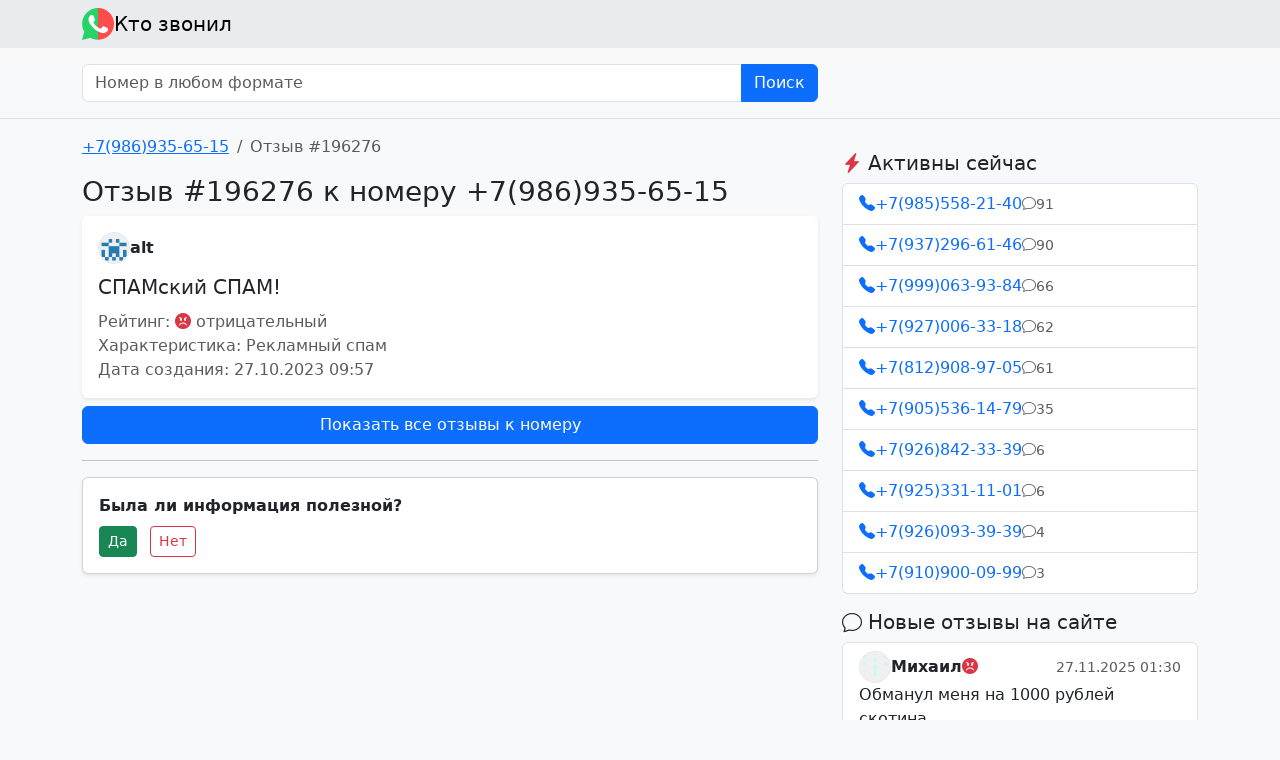

--- FILE ---
content_type: text/html; charset=utf-8
request_url: https://ktozvonil.ru/79869356515/review/196276
body_size: 6623
content:
<!doctype html>
    <html lang="ru" data-bs-theme="auto">
    <head>
        <meta charset="utf-8"/>
        <meta name="viewport" content="width=device-width, initial-scale=1"/>
        <link href="/lib/bootstrap-5.3.0/css/bootstrap.min.css" rel="stylesheet"/>
        <link href="/lib/bootstrap-icons-1.10.3/bootstrap-icons.css" rel="stylesheet"/>
        <meta property="og:type" content="article"/>
        
            <title>Отзыв #196276 к номеру &#43;7(986)935-65-15</title>
            <meta property="og:title" content="Отзыв #196276 к номеру &#43;7(986)935-65-15"/>
        
        
            <meta name="description" content="Отзыв #196276 к номеру &#43;7(986)935-65-15: СПАМский СПАМ!"/>
            <meta property="og:description" content="Отзыв #196276 к номеру &#43;7(986)935-65-15: СПАМский СПАМ!"/>
        

        
        
            <meta property="og:url" content="https://ktozvonil.ru/79869356515/review/196276"/>
            <link rel="canonical" href="https://ktozvonil.ru/79869356515/review/196276"/>
        

        <link rel="apple-touch-icon" sizes="180x180" href="/apple-touch-icon.png">
        <link rel="icon" type="image/png" sizes="32x32" href="/favicon-32x32.png">
        <link rel="icon" type="image/png" sizes="16x16" href="/favicon-16x16.png">
        <link rel="manifest" href="/site.webmanifest">
        <link rel="mask-icon" href="/safari-pinned-tab.svg" color="#5bbad5">
        <meta name="msapplication-TileColor" content="#da532c">
        <meta name="theme-color" content="#ffffff">

        <meta http-equiv="x-rim-auto-match" content="none">
        <meta name="format-detection" content="telephone=no">
        <meta name="format-detection" content="address=no">

        
        <script>window.yaContextCb = window.yaContextCb || []</script>
        <script src="https://yandex.ru/ads/system/context.js" async></script>

    </head>
    <body class="bg-body-tertiary">

    <nav class="navbar navbar-light bg-body-secondary">
        <div class="container">
            <a class="navbar-brand d-flex align-items-center gap-2 py-0" href="/">
                <img src="/logo.png?5" alt="Кто звонил" width="32" height="32"/>
                Кто звонил
            </a>
        </div>
    </nav>

    
        <div class="bg-gradient pt-3 pb-3 border-bottom">
            <div class="container">
                <div class="row">
                    <div class="col-sm-8">
                        <form action="/search" method="get">
                            <div class="input-group">
                                <input name="query" type="text" class="form-control" placeholder="Номер в любом формате"
                                       aria-label="Номер в любом формате" aria-describedby="searchSubmit"
                                        
                                >
                                <button class="btn btn-primary" type="submit">Поиск</button>
                            </div>
                        </form>
                    </div>
                </div>
            </div>
        </div>
    

    <div class="container mt-3">

    <div class="row">
    <div class="col-md-8 mb-3">

    

    <nav aria-label="breadcrumb">
        <ol class="breadcrumb">
            <li class="breadcrumb-item"><a href="/79869356515">&#43;7(986)935-65-15</a></li>
            <li class="breadcrumb-item active" aria-current="page">Отзыв #196276</li>
        </ol>
    </nav>

    <h1 class="h3">Отзыв #196276 к номеру &#43;7(986)935-65-15</h1>

    <div class="card border-0 shadow-sm">
        <div class="card-body">

            <div class="d-flex align-items-center gap-3">
                <div class="d-flex align-items-center gap-2">
                    <img class="rounded-circle border"
                         src="/images/avatar/f41d8465fb9bd99a056c71e038855d3b.png"
                         alt="Аватар пользователя alt"
                         width="32"
                         height="32"
                    />
                    <strong>alt</strong>
                </div>
            </div>

            <div class="text-break mt-2 fs-5" style="white-space: pre-line">СПАМский СПАМ!</div>

            <div class="text-muted mt-2">
                Рейтинг: 
                <i class="bi bi-emoji-angry-fill text-danger"></i> отрицательный
            <br/>
                Характеристика: 
                Рекламный спам
            <br/>
                Дата создания: 27.10.2023 09:57
            </div>

        </div>
    </div>

    

    <a class="btn btn-primary d-block mt-2" href="/79869356515">
        Показать все отзывы к номеру
    </a>

    <hr/>
    <div class="my-2 card shadow-sm">
        <div class="card-body">
            <div class="fw-bold mb-2">
                Была ли информация полезной?
            </div>
            <div id="useful_question">
                <button class="btn btn-sm btn-success me-2" id="useful_question_option_yes">Да</button>
                <button class="btn btn-sm btn-outline-danger" id="useful_question_option_no">Нет</button>
            </div>
            <div id="useful_question_result" class="d-none fw-bold">
                Спасибо!
            </div>
            <script>
                document.getElementById("useful_question_option_yes").addEventListener("click", function () {
                    gtag("event", "useful_yes");
                    document.getElementById("useful_question").classList.add("d-none");
                    document.getElementById("useful_question_result").classList.remove("d-none");
                });
                document.getElementById("useful_question_option_no").addEventListener("click", function () {
                    gtag("event", "useful_no");
                    document.getElementById("useful_question").classList.add("d-none");
                    document.getElementById("useful_question_result").classList.remove("d-none");
                });
            </script>
        </div>
    </div>

    <div class="d-none d-md-block my-3">
        
        <div id="yandex_rtb_R-A-1631036-2"></div>
        <script>window.yaContextCb.push(() => {
                Ya.Context.AdvManager.render({
                    renderTo: 'yandex_rtb_R-A-1631036-2',
                    blockId: 'R-A-1631036-2'
                })
            })</script>
    </div>

    </div>
    <div class="col-md-4 mb-3">

        <div class="mb-3">
            
            <div id="yandex_rtb_R-A-1631036-1"></div>
            <script>window.yaContextCb.push(() => {
                    Ya.Context.AdvManager.render({
                        renderTo: 'yandex_rtb_R-A-1631036-1',
                        blockId: 'R-A-1631036-1'
                    })
                })</script>
        </div>

        
        <h3 class="h5">
            <i class="bi bi-lightning-charge-fill text-danger"></i>
            Активны сейчас
        </h3>
        <div class="list-group mb-3">
            
                <a class="list-group-item list-group-item-action d-flex flex-column gap-2"
                   href="/79855582140"
                >
                    <div class="d-flex align-items-center gap-3">
                        <div class="d-flex align-items-center gap-1 text-primary">
                            <i class="bi bi-telephone-fill"></i>
                            &#43;7(985)558-21-40
                        </div>
                        <div class="d-flex align-items-center gap-1 text-muted small">
                            <i class="bi bi-chat"></i>
                            91
                        </div>
                    </div>
                </a>
            
                <a class="list-group-item list-group-item-action d-flex flex-column gap-2"
                   href="/79372966146"
                >
                    <div class="d-flex align-items-center gap-3">
                        <div class="d-flex align-items-center gap-1 text-primary">
                            <i class="bi bi-telephone-fill"></i>
                            &#43;7(937)296-61-46
                        </div>
                        <div class="d-flex align-items-center gap-1 text-muted small">
                            <i class="bi bi-chat"></i>
                            90
                        </div>
                    </div>
                </a>
            
                <a class="list-group-item list-group-item-action d-flex flex-column gap-2"
                   href="/79990639384"
                >
                    <div class="d-flex align-items-center gap-3">
                        <div class="d-flex align-items-center gap-1 text-primary">
                            <i class="bi bi-telephone-fill"></i>
                            &#43;7(999)063-93-84
                        </div>
                        <div class="d-flex align-items-center gap-1 text-muted small">
                            <i class="bi bi-chat"></i>
                            66
                        </div>
                    </div>
                </a>
            
                <a class="list-group-item list-group-item-action d-flex flex-column gap-2"
                   href="/79270063318"
                >
                    <div class="d-flex align-items-center gap-3">
                        <div class="d-flex align-items-center gap-1 text-primary">
                            <i class="bi bi-telephone-fill"></i>
                            &#43;7(927)006-33-18
                        </div>
                        <div class="d-flex align-items-center gap-1 text-muted small">
                            <i class="bi bi-chat"></i>
                            62
                        </div>
                    </div>
                </a>
            
                <a class="list-group-item list-group-item-action d-flex flex-column gap-2"
                   href="/78129089705"
                >
                    <div class="d-flex align-items-center gap-3">
                        <div class="d-flex align-items-center gap-1 text-primary">
                            <i class="bi bi-telephone-fill"></i>
                            &#43;7(812)908-97-05
                        </div>
                        <div class="d-flex align-items-center gap-1 text-muted small">
                            <i class="bi bi-chat"></i>
                            61
                        </div>
                    </div>
                </a>
            
                <a class="list-group-item list-group-item-action d-flex flex-column gap-2"
                   href="/79055361479"
                >
                    <div class="d-flex align-items-center gap-3">
                        <div class="d-flex align-items-center gap-1 text-primary">
                            <i class="bi bi-telephone-fill"></i>
                            &#43;7(905)536-14-79
                        </div>
                        <div class="d-flex align-items-center gap-1 text-muted small">
                            <i class="bi bi-chat"></i>
                            35
                        </div>
                    </div>
                </a>
            
                <a class="list-group-item list-group-item-action d-flex flex-column gap-2"
                   href="/79268423339"
                >
                    <div class="d-flex align-items-center gap-3">
                        <div class="d-flex align-items-center gap-1 text-primary">
                            <i class="bi bi-telephone-fill"></i>
                            &#43;7(926)842-33-39
                        </div>
                        <div class="d-flex align-items-center gap-1 text-muted small">
                            <i class="bi bi-chat"></i>
                            6
                        </div>
                    </div>
                </a>
            
                <a class="list-group-item list-group-item-action d-flex flex-column gap-2"
                   href="/79253311101"
                >
                    <div class="d-flex align-items-center gap-3">
                        <div class="d-flex align-items-center gap-1 text-primary">
                            <i class="bi bi-telephone-fill"></i>
                            &#43;7(925)331-11-01
                        </div>
                        <div class="d-flex align-items-center gap-1 text-muted small">
                            <i class="bi bi-chat"></i>
                            6
                        </div>
                    </div>
                </a>
            
                <a class="list-group-item list-group-item-action d-flex flex-column gap-2"
                   href="/79260933939"
                >
                    <div class="d-flex align-items-center gap-3">
                        <div class="d-flex align-items-center gap-1 text-primary">
                            <i class="bi bi-telephone-fill"></i>
                            &#43;7(926)093-39-39
                        </div>
                        <div class="d-flex align-items-center gap-1 text-muted small">
                            <i class="bi bi-chat"></i>
                            4
                        </div>
                    </div>
                </a>
            
                <a class="list-group-item list-group-item-action d-flex flex-column gap-2"
                   href="/79109000999"
                >
                    <div class="d-flex align-items-center gap-3">
                        <div class="d-flex align-items-center gap-1 text-primary">
                            <i class="bi bi-telephone-fill"></i>
                            &#43;7(910)900-09-99
                        </div>
                        <div class="d-flex align-items-center gap-1 text-muted small">
                            <i class="bi bi-chat"></i>
                            3
                        </div>
                    </div>
                </a>
            
        </div>
    
        
        <h3 class="h5">
            <i class="bi bi-chat"></i>
            Новые отзывы на сайте
        </h3>
        <div class="list-group mb-3">
            
                <a class="list-group-item list-group-item-action d-flex flex-column gap-2"
                   href="/79045155833/review/205419"
                >
                    <div class="d-flex align-items-center gap-3">
                        <div class="flex-fill d-flex align-items-center gap-3">
                            <div class="d-flex align-items-center gap-2">
                                <img class="rounded-circle border"
                                     src="/images/avatar/59c941d74e4bc4e91b6b92eb15f38b80.png"
                                     alt="Аватар пользователя Михаил"
                                     width="32"
                                     height="32"
                                />
                                <strong>Михаил</strong>
                            </div>
                            <div>
                                
                                    <i class="bi bi-emoji-angry-fill text-danger"></i>
                                
                            </div>
                        </div>
                        <span class="flex-shrink-0 text-muted small">27.11.2025 01:30</span>
                    </div>
                    <div class="text-break" style="white-space: pre-line">Обманул меня на 1000 рублей скотина</div>
                    <div class="d-flex align-items-center gap-3 small">
                        <div class="d-flex align-items-center gap-1 text-primary">
                            <i class="bi bi-telephone-fill"></i>
                            &#43;7(904)515-58-33
                        </div>
                        <div class="d-flex align-items-center gap-1 text-muted">
                            <i class="bi bi-chat"></i>
                            1
                        </div>
                    </div>
                </a>
            
                <a class="list-group-item list-group-item-action d-flex flex-column gap-2"
                   href="/79109000999/review/205418"
                >
                    <div class="d-flex align-items-center gap-3">
                        <div class="flex-fill d-flex align-items-center gap-3">
                            <div class="d-flex align-items-center gap-2">
                                <img class="rounded-circle border"
                                     src="/images/avatar/b86e814de1fb4502827193396aa78a58.png"
                                     alt="Аватар пользователя Михаил"
                                     width="32"
                                     height="32"
                                />
                                <strong>Михаил</strong>
                            </div>
                            <div>
                                
                                    <i class="bi bi-emoji-angry-fill text-danger"></i>
                                
                            </div>
                        </div>
                        <span class="flex-shrink-0 text-muted small">26.11.2025 14:21</span>
                    </div>
                    <div class="text-break" style="white-space: pre-line">БАРЫГА Кальное</div>
                    <div class="d-flex align-items-center gap-3 small">
                        <div class="d-flex align-items-center gap-1 text-primary">
                            <i class="bi bi-telephone-fill"></i>
                            &#43;7(910)900-09-99
                        </div>
                        <div class="d-flex align-items-center gap-1 text-muted">
                            <i class="bi bi-chat"></i>
                            3
                        </div>
                    </div>
                </a>
            
                <a class="list-group-item list-group-item-action d-flex flex-column gap-2"
                   href="/79299399299/review/205417"
                >
                    <div class="d-flex align-items-center gap-3">
                        <div class="flex-fill d-flex align-items-center gap-3">
                            <div class="d-flex align-items-center gap-2">
                                <img class="rounded-circle border"
                                     src="/images/avatar/fc37339249c8646f8adc5e3f3832bcbe.png"
                                     alt="Аватар пользователя Тоти"
                                     width="32"
                                     height="32"
                                />
                                <strong>Тоти</strong>
                            </div>
                            <div>
                                
                                    <i class="bi bi-emoji-angry-fill text-danger"></i>
                                
                            </div>
                        </div>
                        <span class="flex-shrink-0 text-muted small">26.11.2025 11:45</span>
                    </div>
                    <div class="text-break" style="white-space: pre-line">СПАМ! Опозналось как ИП Шамсиев Р.А. Говорил бот. &#34;Здравствуйте, меня Николай зовут, я из компании вр. Технология, вы к нам на вебинар как-то записывались? Но я сейчас по другому вопросу есть минутка. Мы заметили, что работа с нами помогает нашим клиентам увеличить продажи в среднем в 3 раза с помощью потенциальных клиентов, которых мы предоставляем. Хотите за 20 минут узнать, насколько мы можем понять продажи конкретно вашей компании. Хорошо, я могу отправить вам наши материалы, а также могу запланировать звонок со специалистом.&#34;</div>
                    <div class="d-flex align-items-center gap-3 small">
                        <div class="d-flex align-items-center gap-1 text-primary">
                            <i class="bi bi-telephone-fill"></i>
                            &#43;7(929)939-92-99
                        </div>
                        <div class="d-flex align-items-center gap-1 text-muted">
                            <i class="bi bi-chat"></i>
                            1
                        </div>
                    </div>
                </a>
            
                <a class="list-group-item list-group-item-action d-flex flex-column gap-2"
                   href="/78129089705/review/205416"
                >
                    <div class="d-flex align-items-center gap-3">
                        <div class="flex-fill d-flex align-items-center gap-3">
                            <div class="d-flex align-items-center gap-2">
                                <img class="rounded-circle border"
                                     src="/images/avatar/09298d9d623c326a3e6140421d867e2c.png"
                                     alt="Аватар пользователя Валера"
                                     width="32"
                                     height="32"
                                />
                                <strong>Валера</strong>
                            </div>
                            <div>
                                
                                    <i class="bi bi-emoji-angry-fill text-danger"></i>
                                
                            </div>
                        </div>
                        <span class="flex-shrink-0 text-muted small">26.11.2025 01:00</span>
                    </div>
                    <div class="text-break" style="white-space: pre-line">Не первый раз загаживает подъезды нашего дома своими объявлениями! Клеит их на стены, окна, электрощиты и почтовые ящики! При звонке хамит и ругается матом!</div>
                    <div class="d-flex align-items-center gap-3 small">
                        <div class="d-flex align-items-center gap-1 text-primary">
                            <i class="bi bi-telephone-fill"></i>
                            &#43;7(812)908-97-05
                        </div>
                        <div class="d-flex align-items-center gap-1 text-muted">
                            <i class="bi bi-chat"></i>
                            61
                        </div>
                    </div>
                </a>
            
                <a class="list-group-item list-group-item-action d-flex flex-column gap-2"
                   href="/79372966146/review/205415"
                >
                    <div class="d-flex align-items-center gap-3">
                        <div class="flex-fill d-flex align-items-center gap-3">
                            <div class="d-flex align-items-center gap-2">
                                <img class="rounded-circle border"
                                     src="/images/avatar/a85f2b2c6be00e9041cc9800a16948db.png"
                                     alt="Аватар пользователя станкевич"
                                     width="32"
                                     height="32"
                                />
                                <strong>станкевич</strong>
                            </div>
                            <div>
                                
                                    <i class="bi bi-emoji-angry-fill text-danger"></i>
                                
                            </div>
                        </div>
                        <span class="flex-shrink-0 text-muted small">26.11.2025 00:22</span>
                    </div>
                    <div class="text-break" style="white-space: pre-line">станкевич разводняк на больных людях Кто звонил с номера &#43;7(937)296-61-46? станкевич разводняк на больных людях</div>
                    <div class="d-flex align-items-center gap-3 small">
                        <div class="d-flex align-items-center gap-1 text-primary">
                            <i class="bi bi-telephone-fill"></i>
                            &#43;7(937)296-61-46
                        </div>
                        <div class="d-flex align-items-center gap-1 text-muted">
                            <i class="bi bi-chat"></i>
                            90
                        </div>
                    </div>
                </a>
            
                <a class="list-group-item list-group-item-action d-flex flex-column gap-2"
                   href="/79270063318/review/205414"
                >
                    <div class="d-flex align-items-center gap-3">
                        <div class="flex-fill d-flex align-items-center gap-3">
                            <div class="d-flex align-items-center gap-2">
                                <img class="rounded-circle border"
                                     src="/images/avatar/2522800ae4a7f2c5fcd9c47dfad9915d.png"
                                     alt="Аватар пользователя ИНЦЕСТ У БАБКИ АМАРЯН  Зоки 62 г"
                                     width="32"
                                     height="32"
                                />
                                <strong>ИНЦЕСТ У БАБКИ АМАРЯН  Зоки 62 г</strong>
                            </div>
                            <div>
                                
                                    <i class="bi bi-emoji-angry-fill text-danger"></i>
                                
                            </div>
                        </div>
                        <span class="flex-shrink-0 text-muted small">25.11.2025 18:20</span>
                    </div>
                    <div class="text-break" style="white-space: pre-line">Если понравилась и хочешь снять...ролик в сети настоящая бабушка Зоя под 100 кг https://ren.tv/news/v-rossii/1360267-intimnye-podrobnosti-parikmakher-iz-sochi-obvinila-podrugu-v-kiberbullinge#bounc она же старая Проститутка Виктория лавры Вики покоя не дают старая дрезина ты ИНЦЕСТ У БАБКИ АМАРЯН Зойки Агитовна 62 г
Zoya A. острожно [***]утка бежавшая. С ПНД г Сочи ул Пластунская 194/4 3 этаж дом возле помойки. Общага мошеница воовка на довери. склоняет мою дочь к [***]уции тронулась головой давно от одиночества [***]уции воровства Другое Милана 2025-11-18 11:02:20 Пожаловаться на отзыв 79686070149 старая бабулька на пенсии бомжует по городам. России , бежавшая с Сочи от Долгов [***]утка Виктория ID 563291, грудь 4, вес 60, рост 168 - от 20000 руб. в орехово-зуево orehovozuevo.dosug-nights.com › p... Анкета [***]утки Виктория 563291 с фото, ценами и параметрами. Старая сутер Зойка Чюрка. 62 гв реальности напоминает бегемота старого , склоняет заставляет мою дочь и ведет пропаганду [***]уции Другое Боха2025-11-09 06:36:58 Пожаловаться на отзыв INTIM-BOX Скопировать лавная / Виктория [***]ка Виктория 563291 Старая продает себя мослы свои , это старая Зойка 62 года мужики просите видео Чюрка это старая бабка инвалидка урод. Черножопый которая детей малолетних склоняет к инцесту с ней Чюрка Зойка кличка старый КамАЗ старый урод всю свои мослы пытается продать , только никто к старому корыту не идет уроду Чюрка старая</div>
                    <div class="d-flex align-items-center gap-3 small">
                        <div class="d-flex align-items-center gap-1 text-primary">
                            <i class="bi bi-telephone-fill"></i>
                            &#43;7(927)006-33-18
                        </div>
                        <div class="d-flex align-items-center gap-1 text-muted">
                            <i class="bi bi-chat"></i>
                            62
                        </div>
                    </div>
                </a>
            
                <a class="list-group-item list-group-item-action d-flex flex-column gap-2"
                   href="/79855582140/review/205413"
                >
                    <div class="d-flex align-items-center gap-3">
                        <div class="flex-fill d-flex align-items-center gap-3">
                            <div class="d-flex align-items-center gap-2">
                                <img class="rounded-circle border"
                                     src="/images/avatar/2522800ae4a7f2c5fcd9c47dfad9915d.png"
                                     alt="Аватар пользователя ИНЦЕСТ У БАБКИ АМАРЯН  Зойки Агитовна 62 г"
                                     width="32"
                                     height="32"
                                />
                                <strong>ИНЦЕСТ У БАБКИ АМАРЯН  Зойки Агитовна 62 г</strong>
                            </div>
                            <div>
                                
                                    <i class="bi bi-emoji-angry-fill text-danger"></i>
                                
                            </div>
                        </div>
                        <span class="flex-shrink-0 text-muted small">25.11.2025 18:14</span>
                    </div>
                    <div class="text-break" style="white-space: pre-line">Zoya A. острожно [***]утка бежавшая. С ПНД  г Сочи ул Пластунская 194/4  3 этаж дом возле помойки. Общага мошеница воовка на довери. склоняет мою дочь к [***]уции тронулась головой давно от одиночества [***]уции воровства
Другое
Милана 2025-11-18 11:02:20
Пожаловаться на отзыв
79686070149 старая бабулька на пенсии бомжует по городам. России , бежавшая с Сочи от Долгов [***]утка Виктория ID 563291, грудь 4, вес 60, рост 168 - от 20000 руб. в орехово-зуево orehovozuevo.dosug-nights.com › p... Анкета [***]утки Виктория 563291 с фото, ценами и параметрами. Старая сутер Зойка Чюрка. 62 гв реальности напоминает бегемота старого , склоняет заставляет мою дочь и ведет пропаганду [***]уции
Другое
Боха2025-11-09 06:36:58
Пожаловаться на отзыв
INTIM-BOX Скопировать лавная / Виктория [***]ка Виктория 563291 Старая продает себя мослы свои , это старая Зойка 62 года мужики просите видео Чюрка это старая бабка инвалидка урод. Черножопый которая детей малолетних склоняет к инцесту с ней</div>
                    <div class="d-flex align-items-center gap-3 small">
                        <div class="d-flex align-items-center gap-1 text-primary">
                            <i class="bi bi-telephone-fill"></i>
                            &#43;7(985)558-21-40
                        </div>
                        <div class="d-flex align-items-center gap-1 text-muted">
                            <i class="bi bi-chat"></i>
                            91
                        </div>
                    </div>
                </a>
            
                <a class="list-group-item list-group-item-action d-flex flex-column gap-2"
                   href="/79855582140/review/205412"
                >
                    <div class="d-flex align-items-center gap-3">
                        <div class="flex-fill d-flex align-items-center gap-3">
                            <div class="d-flex align-items-center gap-2">
                                <img class="rounded-circle border"
                                     src="/images/avatar/2522800ae4a7f2c5fcd9c47dfad9915d.png"
                                     alt="Аватар пользователя ИНЦЕСТ У БАБКИ АМАРЯН  Зойки Агитовна 62 г"
                                     width="32"
                                     height="32"
                                />
                                <strong>ИНЦЕСТ У БАБКИ АМАРЯН  Зойки Агитовна 62 г</strong>
                            </div>
                            <div>
                                
                                    <i class="bi bi-emoji-angry-fill text-danger"></i>
                                
                            </div>
                        </div>
                        <span class="flex-shrink-0 text-muted small">25.11.2025 18:13</span>
                    </div>
                    <div class="text-break" style="white-space: pre-line">Zoya A. острожно [***]утка бежавшая. С ПНД  г Сочи ул Пластунская 194/4  3 этаж дом возле помойки. Общага мошеница воовка на довери. склоняет мою дочь к [***]уции тронулась головой давно от одиночества [***]уции воровства
Другое
Милана 2025-11-18 11:02:20
Пожаловаться на отзыв
79686070149 старая бабулька на пенсии бомжует по городам. России , бежавшая с Сочи от Долгов [***]утка Виктория ID 563291, грудь 4, вес 60, рост 168 - от 20000 руб. в орехово-зуево orehovozuevo.dosug-nights.com › p... Анкета [***]утки Виктория 563291 с фото, ценами и параметрами. Старая сутер Зойка Чюрка. 62 гв реальности напоминает бегемота старого , склоняет заставляет мою дочь и ведет пропаганду [***]уции
Другое
Боха2025-11-09 06:36:58
Пожаловаться на отзыв
INTIM-BOX Скопировать лавная / Виктория [***]ка Виктория 563291 Старая продает себя мослы свои , это старая Зойка 62 года мужики просите видео Чюрка это старая бабка инвалидка урод. Черножопый которая детей малолетних склоняет к инцесту с ней</div>
                    <div class="d-flex align-items-center gap-3 small">
                        <div class="d-flex align-items-center gap-1 text-primary">
                            <i class="bi bi-telephone-fill"></i>
                            &#43;7(985)558-21-40
                        </div>
                        <div class="d-flex align-items-center gap-1 text-muted">
                            <i class="bi bi-chat"></i>
                            91
                        </div>
                    </div>
                </a>
            
                <a class="list-group-item list-group-item-action d-flex flex-column gap-2"
                   href="/79055361479/review/205411"
                >
                    <div class="d-flex align-items-center gap-3">
                        <div class="flex-fill d-flex align-items-center gap-3">
                            <div class="d-flex align-items-center gap-2">
                                <img class="rounded-circle border"
                                     src="/images/avatar/8cc05c36adee49e888431b6b020988d3.png"
                                     alt="Аватар пользователя Бугай Оксана Петровна 10.09.1968 год Москва мошенница"
                                     width="32"
                                     height="32"
                                />
                                <strong>Бугай Оксана Петровна 10.09.1968 год Москва мошенница</strong>
                            </div>
                            <div>
                                
                                    <i class="bi bi-emoji-angry-fill text-danger"></i>
                                
                            </div>
                        </div>
                        <span class="flex-shrink-0 text-muted small">25.11.2025 16:26</span>
                    </div>
                    <div class="text-break" style="white-space: pre-line">Мошенница на Пенсии 

донстрой положительный отзыв сотрудника Бугай Оксана Петровна ул Новосущевская 37 о компании
rank-craft.com › reviews/detail.php…

Отзыв пользователя о донстрой: Донстрой выполняет свои обязательства в полном объёме ЖК Остров</div>
                    <div class="d-flex align-items-center gap-3 small">
                        <div class="d-flex align-items-center gap-1 text-primary">
                            <i class="bi bi-telephone-fill"></i>
                            &#43;7(905)536-14-79
                        </div>
                        <div class="d-flex align-items-center gap-1 text-muted">
                            <i class="bi bi-chat"></i>
                            35
                        </div>
                    </div>
                </a>
            
                <a class="list-group-item list-group-item-action d-flex flex-column gap-2"
                   href="/79055361479/review/205410"
                >
                    <div class="d-flex align-items-center gap-3">
                        <div class="flex-fill d-flex align-items-center gap-3">
                            <div class="d-flex align-items-center gap-2">
                                <img class="rounded-circle border"
                                     src="/images/avatar/8cc05c36adee49e888431b6b020988d3.png"
                                     alt="Аватар пользователя Бугай Оксана Петровна 10.09.1968 год Москва мошенница"
                                     width="32"
                                     height="32"
                                />
                                <strong>Бугай Оксана Петровна 10.09.1968 год Москва мошенница</strong>
                            </div>
                            <div>
                                
                                    <i class="bi bi-emoji-angry-fill text-danger"></i>
                                
                            </div>
                        </div>
                        <span class="flex-shrink-0 text-muted small">25.11.2025 16:23</span>
                    </div>
                    <div class="text-break" style="white-space: pre-line">&#43;7 (926) 674-65-95 Сталкер мошенник Бугай Оксана Петровна 10 09 1968 г Москва улица Мосфильмовская дом 70 это ложный адрес, реальный Москва улица Новосущевская 37 корпус 4 подъезд 2 это реально ! Приследует людей намерено</div>
                    <div class="d-flex align-items-center gap-3 small">
                        <div class="d-flex align-items-center gap-1 text-primary">
                            <i class="bi bi-telephone-fill"></i>
                            &#43;7(905)536-14-79
                        </div>
                        <div class="d-flex align-items-center gap-1 text-muted">
                            <i class="bi bi-chat"></i>
                            35
                        </div>
                    </div>
                </a>
            
        </div>
    
    </div>
    </div>

    <div class="text-muted small my-5 pt-3 border-top">
        <p>
            &copy; ktozvonil.ru
            &bull;
            <a href="/cdn-cgi/l/email-protection#b7dcc3d8cdc1d8d9dedb99c5c2f7d0dad6dedb99d4d8da">Администрация сайта</a>
            &bull;
            <a href="/agreement">Пользовательское соглашение</a>
            
            
            
            
        </p>
        <p>
            <span class="text-danger">Внимание!</span> Все отзывы, опубликованные на сайте, являются личным мнением
            авторов отзывов, администрация не
            несет ответственности за их содержимое. Мы боремся с фальшивыми отзывами, насколько это возможно.
        </p>
    </div>

    </div>

    <script data-cfasync="false" src="/cdn-cgi/scripts/5c5dd728/cloudflare-static/email-decode.min.js"></script><script src="/lib/bootstrap-5.3.0/js/bootstrap.bundle.min.js"></script>
    <script>
        (() => {
            'use strict'
            const getPreferredTheme = () => {
                return window.matchMedia('(prefers-color-scheme: dark)').matches ? 'dark' : 'light'
            }

            const setTheme = function (theme) {
                if (theme === 'auto' && window.matchMedia('(prefers-color-scheme: dark)').matches) {
                    document.documentElement.setAttribute('data-bs-theme', 'dark')
                } else {
                    document.documentElement.setAttribute('data-bs-theme', theme)
                }
            }

            setTheme(getPreferredTheme())

            window.matchMedia('(prefers-color-scheme: dark)').addEventListener('change', () => {
                setTheme(getPreferredTheme())
            })
        })()
    </script>

    
    
    <script async src="https://www.googletagmanager.com/gtag/js?id=G-LCTXD7SF32"></script>
    <script>
        window.dataLayer = window.dataLayer || [];

        function gtag() {
            dataLayer.push(arguments);
        }

        gtag('js', new Date());
        gtag('config', 'G-LCTXD7SF32');
    </script>

    
    <script async src="https://www.googletagmanager.com/gtag/js?id=UA-133880636-1"></script>
    <script>
        window.dataLayer = window.dataLayer || [];

        function gtag() {
            dataLayer.push(arguments);
        }

        gtag('js', new Date());
        gtag('config', 'UA-133880636-1');
    </script>

    
    <script type="text/javascript" >
        (function(m,e,t,r,i,k,a){m[i]=m[i]||function(){(m[i].a=m[i].a||[]).push(arguments)};
            m[i].l=1*new Date();
            for (var j = 0; j < document.scripts.length; j++) {if (document.scripts[j].src === r) { return; }}
            k=e.createElement(t),a=e.getElementsByTagName(t)[0],k.async=1,k.src=r,a.parentNode.insertBefore(k,a)})
        (window, document, "script", "https://mc.yandex.ru/metrika/tag.js", "ym");

        ym(52286797, "init", {
            clickmap:true,
            trackLinks:true,
            accurateTrackBounce:true
        });
    </script>
    <noscript><div><img src="https://mc.yandex.ru/watch/52286797" style="position:absolute; left:-9999px;" alt="" /></div></noscript>
    


    
    <script defer src='https://static.cloudflareinsights.com/beacon.min.js'
            data-cf-beacon='{"token": "8a5c391a4bd742a8aff9118df9192dce"}'></script>
    

    <script type="application/ld+json">
        {
            "@context" : "http://schema.org",
            "@type" : "Organization",
            "name" : "ktozvonil.ru",
            "url" : "https:\/\/ktozvonil.ru",
            "sameAs" : [
                "https://t.me/KtoBot"
            ]
        }



    </script>

    </body>
    </html>